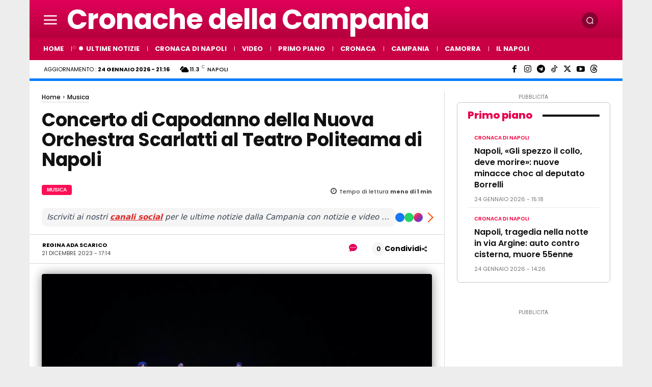

--- FILE ---
content_type: text/html; charset=UTF-8
request_url: https://www.cronachedellacampania.it/wp-admin/admin-ajax.php?td_theme_name=Newspaper&v=12.7.4
body_size: -551
content:
{"621028":199}

--- FILE ---
content_type: application/javascript; charset=utf-8
request_url: https://fundingchoicesmessages.google.com/f/AGSKWxVCnBsGOOPNTujc52gie-XuDFgo7MYQdcrd_e9p1n3n3gy_ymZbjJln2n8IRZFGNG-R_NcF8rQM-435TAa83jgM4nU3IbVwR5YDsIORFxabhG_x8NekoGGAMNe3xlbBTH3nXx-Otuc6bqH43Z87pk0hGVskDG9r5N-r19iEGl0MZjVjAQvEIegLJ3w8/_/adCfg./download/ads/advertisementrotation._ad5._ad_small.
body_size: -1290
content:
window['8658fb20-8198-4900-8497-0a60e202bc92'] = true;